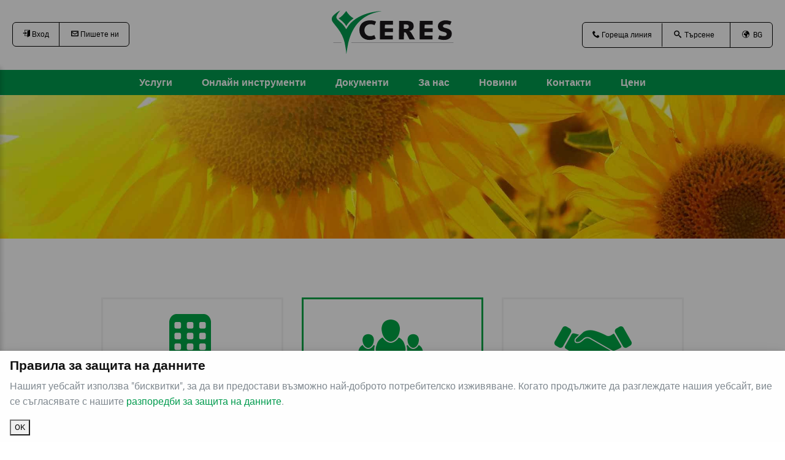

--- FILE ---
content_type: text/html; charset=UTF-8
request_url: https://www.ceres-cert.de/bg/team
body_size: 9327
content:
<!DOCTYPE HTML>
<html lang="bg" dir="ltr">
	<head>
		
		<!-- Base Meta -->
		<meta charset="utf-8" />
		<meta name="viewport" content="width=device-width, initial-scale=1, shrink-to-fit=no">
		<meta name="google-site-verification" content="XXXXXXXXXXXXXXXXXXXXXXXXXXXXXXXXXX" />
		<meta name="csrf-token" content="424ef3e5a7aebb3e0c5663a0443c065f4c0a57715a6c66e2c6d6ac6502f085c0">
		<meta http-equiv="X-UA-Compatible" content="IE=Edge">
		<meta name="content-language" content="bg" />
		
		<!-- Meta Icons -->
		<link rel="apple-touch-icon" sizes="57x57" href="/assets/images/meta/apple-icon-57x57.png">
		<link rel="apple-touch-icon" sizes="60x60" href="/assets/images/meta/apple-icon-60x60.png">
		<link rel="apple-touch-icon" sizes="72x72" href="/assets/images/meta/apple-icon-72x72.png">
		<link rel="apple-touch-icon" sizes="76x76" href="/assets/images/meta/apple-icon-76x76.png">
		<link rel="apple-touch-icon" sizes="114x114" href="/assets/images/meta/apple-icon-114x114.png">
		<link rel="apple-touch-icon" sizes="120x120" href="/assets/images/meta/apple-icon-120x120.png">
		<link rel="apple-touch-icon" sizes="144x144" href="/assets/images/meta/apple-icon-144x144.png">
		<link rel="apple-touch-icon" sizes="152x152" href="/assets/images/meta/apple-icon-152x152.png">
		<link rel="apple-touch-icon" sizes="180x180" href="/assets/images/meta/apple-icon-180x180.png">
		<link rel="icon" type="image/png" sizes="192x192"  href="/assets/images/meta/android-icon-192x192.png">
		<link rel="icon" type="image/png" sizes="32x32" href="/assets/images/meta/favicon-32x32.png">
		<link rel="icon" type="image/png" sizes="96x96" href="/assets/images/meta/favicon-96x96.png">
		<link rel="icon" type="image/png" sizes="16x16" href="/assets/images/meta/favicon-16x16.png">
		<link rel="manifest" href="/assets/images/meta/manifest.json">
		<meta name="msapplication-TileColor" content="#ffffff">
		<meta name="msapplication-TileImage" content="/assets/images/meta/ms-icon-144x144.png">
		<meta name="theme-color" content="#009b4e">	
		
		<!-- CMS Meta -->
		<title>CERES - Екип</title>
		<meta name="description" content="Отблизо и лично. Екипът зад CERES." />
		<meta name="og:title" content="CERES - Екип" />
		<meta name="robots" content="index,nofollow" />
		<meta name="og:description" content="Отблизо и лично. Екипът зад CERES." />
		<meta name="og:site_name" content="CERES - Екип" />
		<meta name="og:url" content="https://www.ceres-cert.de/bg/team" />
<script>
	var gaProperty = 'GTM-WH8VF4W';
	var disableStr = 'ga-disable-' + gaProperty;
	if (document.cookie.indexOf(disableStr + '=true') > -1) { window[disableStr] = true; }
	function gaOptout() { document.cookie = disableStr + '=true; expires=Thu, 31 Dec 2099 23:59:59 UTC; path=/'; window[disableStr] = true;alert('Das Tracking durch Google Analytics wurde in Ihrem Browser für diese Website deaktiviert.'); }
	</script>
	<!-- Google Tag Manager -->
	<script>(function(w,d,s,l,i){w[l]=w[l]||[];w[l].push({'gtm.start':
new Date().getTime(),event:'gtm.js'});var f=d.getElementsByTagName(s)[0],
j=d.createElement(s),dl=l!='dataLayer'?'&l='+l:'';j.async=true;j.src=
'https://www.googletagmanager.com/gtm.js?id='+i+dl;f.parentNode.insertBefore(j,f);
})(window,document,'script','dataLayer','GTM-WH8VF4W');
</script>
<!-- End Google Tag Manager -->
		
		<!-- CMS Alternates -->
		<link rel="alternate" hreflang="en" href="https://www.ceres-cert.de/en/team" />
		<link rel="alternate" hreflang="de" href="https://www.ceres-cert.de/de/team" />
		<link rel="alternate" hreflang="es" href="https://www.ceres-cert.de/es/team" />
		<link rel="alternate" hreflang="ro" href="https://www.ceres-cert.de/ro/team" />
		<link rel="canonical" href="https://www.ceres-cert.de/bg/team" />
		<link rel="alternate" hreflang="bg" href="https://www.ceres-cert.de/bg/team" />
		<link rel="alternate" hreflang="x-default" href="https://www.ceres-cert.de/en/team" />
			
		<!-- Bootstrap CSS -->
		<link rel="stylesheet" href="/assets/css/bootstrap.min.css?t=1548838412">

		<!-- Fonts CSS -->
		<link rel="stylesheet" href="/assets/css/icomoon.css?t=1377719690">
		<link rel="stylesheet" href="/assets/css/bootstrap-icons.css?t=1706108890">

		<!-- Base CSS -->
		<link rel="stylesheet" href="/assets/css/main.css?t=1762875897">

		<!-- Area constellation CSS -->
		<link rel="stylesheet" href="/assets/css/area_default.css?t=1560415174">

		<!-- AddOns CSS -->
		<link rel="stylesheet" href="/assets/css/flexslider.css?t=1565620724">
		<link rel="stylesheet" href="/assets/css/jquery.fancybox.min.css?t=1495552020">
		
		<!-- Plugin Styles -->
		<link rel="stylesheet" href="/public/plugins/plugin_navigation.css?t=1668442027" />
		<link rel="stylesheet" href="/public/plugins/plugin_consensacceptcookies.css?t=1543822058" />
		<link rel="stylesheet" href="/public/plugins/plugin_fluidheader.css?t=1730384845" />
		<link rel="stylesheet" href="/public/plugins/plugni_spacing.css?t=1562308474" />
		<link rel="stylesheet" href="/public/plugins/plugin_footer.css?t=1604648576" />
		
	</head>
	<body>
	
	
		<!-- header -->
		
		<!-- Google Tag Manager (noscript) -->
		<noscript><iframe src="https://www.googletagmanager.com/ns.html?id=GTM-WH8VF4W"
		height="0" width="0" style="display:none;visibility:hidden"></iframe></noscript>
		<!-- End Google Tag Manager (noscript) -->		
		<header data-item-id="7182">
	<div class="custom_container_width1500 m-auto">
		<div class="d-flex flex-column flex-md-row justify-content-md-between ie11hack">
			<div class="order-2 order-md-1">				
				<nav class="custom_metanav">
					<ul class="list-inline">
						<li class="list-inline-item mr-0" id="dropdownMenuButton" data-toggle="dropdown" aria-haspopup="true" aria-expanded="false">
	<a href="" class="d-block py-1 px-3"><span class="icomoon-enter-3"></span> Вход</a>						
</li>						
<div class="dropdown-menu" aria-labelledby="dropdownMenuButton">							
	<a class="dropdown-item" href="https://ecert-services.bio-inspecta.ch/BIKundenportal/login.aspx" target="EASY-CERT">EASY-CERT портал за клиенти</a>						
</div>	

<!-- Neues Aufklappmenu Schreiben Sie uns -->
<span>
    <li class="list-inline-item mr-0 nav-dropdown-contact-button" id="dropdownMenuButtonSchreiben" data-target="dropdownMenuButtonSchreiben" data-toggle="dropdown" aria-haspopup="true" aria-expanded="false">
        <a href="" class="d-block py-1 px-3"><span class="icomoon-envelop"></span> Пишете ни</a>						
    </li>						
    <div class="dropdown-menu" aria-labelledby="dropdownMenuButtonSchreiben">							
        <a href="mailto:textil******@ceres-cert.de?subject=свържете се с нас"  class="obfuscation-email dropdown-item"  data-email-adress="ufyujmf.jogpAdfsft.dfsu/ef@tvckfdu>҂ѳҋҁѷѶ҃Ѷ!҂Ѷ!҂!Ѿѱ҂">Текстил</a>				
        <a href="mailto:org-bac*******@ceres-cert.de?subject=свържете се с нас"  class="obfuscation-email dropdown-item"  data-email-adress="psh.cbdlpggjdfAdfsft.dfsu/ef@tvckfdu>҂ѳҋҁѷѶ҃Ѷ!҂Ѷ!҂!Ѿѱ҂">BIO - Земеделие / Преработка / Търговия</a>	
        <a href="mailto:sus-bac*******@ceres-cert.de?subject=свържете се с нас"  class="obfuscation-email dropdown-item"  data-email-adress="tvt.cbdlpggjdfAdfsft.dfsu/ef@tvckfdu>҂ѳҋҁѷѶ҃Ѷ!҂Ѷ!҂!Ѿѱ҂">Устойчивост</a>
        <a href="mailto:cli***@ceres-cert.de?subject=Kсвържете се с нас"  class="obfuscation-email dropdown-item"  data-email-adress="dmjnbufAdfsft.dfsu/ef@tvckfdu>L҂ѳҋҁѷѶ҃Ѷ!҂Ѷ!҂!Ѿѱ҂">Климат и Oколна Cреда</a>							
    </div>
</span>	
					</ul>
				</nav>			
			</div>												
			<div class="order-1 order-md-2">			
				<div class="custom_logo position-sm-relative position-lg-absolute">						
					<a href="/bg/home" class="d-block"><img src="/assets/images/221205logo-ceres.svg" class="w-100" alt="logo"></a>					
				</div>				
			</div>				
			<div class="order-3">					
				<nav class="custom_metanav custom_metanav_right">			
					<form action="/bg/suche.html" method="get">
						<ul class="list-inline">
							<li class="list-inline-item mr-0 py-1 px-3" id="dropdownMenuButton" data-toggle="dropdown" aria-haspopup="true" aria-expanded="false">
	<span class="icomoon-phone-3"></span> Гореща линия 				
</li>		

<div class="dropdown-menu" aria-labelledby="dropdownMenuButton">							
	<a class="dropdown-item" href="tel:0049 9151 966 92 80" class="d-block py-1 px-3"><span class="icomoon-phone-3"></span> Текстил: +49 9151 966 92 80 </a> 	
    <a class="dropdown-item" href="tel:0049 9151 966 92 0" class="d-block py-1 px-3"><span class="icomoon-phone-3"></span> BIO - Земеделие / Преработка / Търговия: +49 9151 966 92 0 </a> 
    <a class="dropdown-item" href="tel:0049 9151 96692 58" class="d-block py-1 px-3"><span class="icomoon-phone-3"></span> Устойчивост: +49 9151 96692 51 </a>
    <a class="dropdown-item" href="tel:0041 62 552 10 80" class="d-block py-1 px-3"><span class="icomoon-phone-3"></span> Климат и Oколна Cреда: +41 (0) 62 865 63 00 </a>										
</div>
<li class="list-inline-item mr-0 py-1 px-3 custom_search">
	<span class="icomoon-search-3"></span> <input placeholder="Търсене" id="search" name="query" required="">
</li>
							<span data-lc="EN">
                          	
			<li class="list-inline-item mr-0 py-1 px-3 nav-dropdown-language-button" id="dropdownMenuButtonLang" data-target="dropdownMenuButtonLanguage" data-toggle="dropdown" aria-haspopup="true" aria-expanded="false">
				<span class="icomoon-earth"></span>&nbsp;&nbsp;BG
			</li>
			<div class="dropdown-menu" id="dropdownMenuButtonLanguage" aria-labelledby="dropdownMenuButtonLang">
				
						<a class="dropdown-item lang" href="/de/team">
							DE
						</a>
						<a class="dropdown-item lang" href="/es/team">
							ES
						</a>
						<a class="dropdown-item lang" href="/en/team">
							EN
						</a>
						<a class="dropdown-item lang" href="/ro/team">
							RO
						</a>
						<a class="dropdown-item lang" href="/bg/team">
							BG
						</a>
			</div>
                          	</span>
						</ul>
					</form>
				</nav>
			</div>
		</div>
	</div>
	<div class="menuicon">
		<div class="line"></div>
		<div class="line"></div>
		<div class="line"></div>
	</div>
	
	<nav class="custom_mainnav text-center bg-primary">
				<ul class="m-0 d-inline-block list-inline">
					
			<!--
			<header class="major">
				<h2></h2>
			</header>
			--><li class="list-inline-item mr-4 ml-4" id="item_0"><a class="pt-2 pb-2 d-block text-white" href="/bg/services"><b>Услуги</b></a></li><li class="list-inline-item mr-4 ml-4" id="item_0"><a class="pt-2 pb-2 d-block text-white" href="/bg/online-tools"><b>Онлайн инструменти</b></a></li><li class="list-inline-item mr-4 ml-4" id="item_0"><a class="pt-2 pb-2 d-block text-white" href="/bg/documents"><b>Документи</b></a></li><li class="list-inline-item mr-4 ml-4" id="item_0"><a class="pt-2 pb-2 d-block text-white" href="/bg/company"><b>За нас</b></a></li><li class="list-inline-item mr-4 ml-4" id="item_0"><a class="pt-2 pb-2 d-block text-white" href="/bg/newsletter"><b>Новини</b></a></li><li class="list-inline-item mr-4 ml-4" id="item_0"><a class="pt-2 pb-2 d-block text-white" href="/bg/contact"><b>Контакти</b></a></li><li class="list-inline-item mr-4 ml-4" id="item_0"><a class="pt-2 pb-2 d-block text-white" href="/bg/prices"><b>Цени</b></a></li>

				</ul>
			</nav>	
</header>
<main>


<div id="myModal" class="ccModal" data-item-id="7183" style="display:none;">
	 <!-- ccModal content -->
	<div class="ccModal-content">
	  <div class="ccModal-body">
		<h3>Правила за защита на данните</h3>
		<p>Нашият уебсайт използва "бисквитки", за да ви предостави възможно най-доброто потребителско изживяване. Когато продължите да разглеждате нашия уебсайт, вие се съгласявате с нашите <a href="/bg/privacy-statement">разпоредби за защита на данните</a>.</p>
	  </div>
	  <div class="ccModal-footer">
		<button data-item-id="7183" class="button primary small btnAccept">OK</button>
		<button data-item-id="7183" class="button small btnCancel">Cansel</button>
	  </div>
	</div> 
</div> <section data-item-id="7235">	
	
  <div class="container-fluid p-0 custom_relative custom_intro_header">
    <img src="/img/baeb1367b47decd82aaaed036e1614d9_sunflower_organic.webp" class="img-fluid w-100" alt="">
	
  </div>
</section>	
		
			<section class="main py-5">
				<div class="custom_container_width950 m-auto">
					<!-- content -->
					<div class="py-5">
	<div class="row">
		<div class="col-12 col-sm-4 text-center">

			<a href="/bg/company">
				<div class="text-center pt-4 pr-2 pb-3 pl-2 mb-4 border border-light custom_border_width_3 custom_list_item">
					<img class="mb-2" src="/img/dc622cb2f38b4cdf16364e3d6a2e22c7_icon_unternehmen.png" alt="icon Zertifikat">
					<b class="d-block">Компания</b>
				</div>
			</a>

		</div>
		<div class="col-12 col-sm-4 text-center">
			<a href="/bg/team">
				<div class="text-center pt-4 pr-2 pb-3 pl-2 mb-4 border border-light custom_border_width_3 custom_list_item"style="border-color:#01a747 !important;">
					<img class="mb-2" src="/img/ef6ffa17c8732021f39a0da077f2b733_icon_team.png" alt="icon Zertifikat">
					<b class="d-block">Екип</b>
				</div>
			</a>
		</div>
		<div class="col-12 col-sm-4 text-center d-block">
			<a href="/bg/ceres-местоположения-световен">
				<div class="text-center pt-4 pr-2 pb-3 pl-2 mb-4 border border-light custom_border_width_3 custom_list_item">
					<img class="mb-2" src="/img/dc622cb2f38b4cdf16364e3d6a2e22c7_icon_partner.png" alt="icon Zertifikat">
					<b class="d-block">Местоположения на CERES - по целия свят</b>
				</div>
			</a>
		</div>
	</div>
</div>
				<div class="accordion" id="accordion8544" data-item-id="8544">
					<div class="card mb-2 border-0 bg-light">
						<div class="card-header border-0 p-0">
							<div class="custom_accordion_trigger collapsed" id="heading8544" data-toggle="collapse" data-target="#collapse8544" aria-expanded="false" aria-controls="collapse8544">
								<b>Комитет за безпристрастност</b>
							</div>
						</div>
						<div id="collapse8544" class="collapse plugin_accordion_collapse" aria-labelledby="heading8544" data-parent="#accordion8544" style="">
							<div class="card-body">
				<p><b>Peter Jossi</b><br>Управление<br><a href="mailto:die.e*****@me.com"  class="obfuscation-email" data-email-adress="ejf/fcofstAnf/dpn"><span>peter</span><span>@jossi.</span><span>bio</span></a><a href="mailto:pe**@jossi.bio"  class="obfuscation-email" data-email-adress="qfufsAkpttj/cjp"><span>peter</span><span>@jossi.</span><span>bio</span></a><a href="mailto:die.e*****@me.com"  class="obfuscation-email" data-email-adress="ejf/fcofstAnf/dpn"></a></p><p><span style="font-weight: bold;">Sándor Dér</span><br>Член<br><a href="mailto:der.s*****@gmail.com"  class="obfuscation-email" data-email-adress="efs/tboepsAhnbjm/dpn"><span>der.sandor</span><span>@gmail.</span><span>com</span></a></p><p><b>Ludwig Gruber</b><br>Член<br><a href="mailto:lud***@gruber.marketing"  class="obfuscation-email" data-email-adress="mvexjhAhsvcfs/nbslfujoh"><span>ludwig</span><span>@gruber.</span><span>marketing</span></a></p>
							</div>
						</div>
					</div>
				</div>
				<div class="accordion" id="accordion7954" data-item-id="7954">
					<div class="card mb-2 border-0 bg-light">
						<div class="card-header border-0 p-0">
							<div class="custom_accordion_trigger collapsed" id="heading7954" data-toggle="collapse" data-target="#collapse7954" aria-expanded="false" aria-controls="collapse7954">
								<b>Управление</b>
							</div>
						</div>
						<div id="collapse7954" class="collapse plugin_accordion_collapse" aria-labelledby="heading7954" data-parent="#accordion7954" style="">
							<div class="card-body">
				<p><span style="font-weight: bold;">Dr. Bernhard Schulz (CERES-CERT GmbH)</span><br><a href="mailto:sch***@ceres-cert.de"  class="obfuscation-email" data-email-adress="tdivm{Adfsft.dfsu/ef"><span>bernhard.schulz</span><span>@ceres-cert.</span><span>de</span></a><br>+49 (0) 9151 - 966 92 92&nbsp;</p><p><span style="font-weight: bold;">Hans Matzenberger (CERES-CERT GmbH)</span><br><a href="mailto:hans.mat********@ceres-cert.de"  class="obfuscation-email" data-email-adress="ibot/nbu{focfshfsAdfsft.dfsu/ef"><span>hans.matzenberger</span><span>@ceres-cert.</span><span>de</span></a><br>+43 (0) 2262 - 672212 13</p><p><span style="font-weight: bold;">Franziska Staubli (CERES-CERT AG) </span><br><a href="mailto:franzisk********@ceres-cert.de"  class="obfuscation-email" data-email-adress="gsbo{jtlb/tubvcmjAdfsft.dfsu/ef"><span>franziska.staubli</span><span>@ceres-cert.</span><span>de</span></a> <br>+41 (0) 62 865 63 52</p>
							</div>
						</div>
					</div>
				</div>
				<div class="accordion" id="accordion7955" data-item-id="7955">
					<div class="card mb-2 border-0 bg-light">
						<div class="card-header border-0 p-0">
							<div class="custom_accordion_trigger collapsed" id="heading7955" data-toggle="collapse" data-target="#collapse7955" aria-expanded="false" aria-controls="collapse7955">
								<b>Органичен</b>
							</div>
						</div>
						<div id="collapse7955" class="collapse plugin_accordion_collapse" aria-labelledby="heading7955" data-parent="#accordion7955" style="">
							<div class="card-body">
				<p><span style="font-weight: bold;">Eva-Maria Friedrich </span><br>Ръководител на отдел<br><a href="mailto:eva.fr******@ceres-cert.de"  class="obfuscation-email" data-email-adress="fwb/gsjfesjdiAdfsft.dfsu/ef"><span>eva.friedrich</span><span>@ceres-cert.</span><span>de</span></a> <br>+43 (0) 680 215 0 280</p><p><span style="font-weight: bold;">Idaniurka Tamayo<br></span>Ръководител на отдел<br><a href="mailto:tam***@ceres-cert.de"  class="obfuscation-email" data-email-adress="ubnbzpAdfsft.dfsu/ef"><span>tamayo</span><span>@ceres-cert.</span><span>de</span></a><br>+49 (0) 9151 - 966 92 37&nbsp;</p><p><span style="font-weight: 700;">Отдел COI/TC на CERES Германия </span><br>(Pooja Singh, Cinzia Pavarini) <br><a href="mailto:ad**@ceres-cert.de"  class="obfuscation-email" data-email-adress="benjoAdfsft.dfsu/ef"><span>admin</span><span>@ceres-cert.</span><span>de</span></a> <br>+49 (0) 9151 - 966 92 0&nbsp;&nbsp;</p>
							</div>
						</div>
					</div>
				</div>
				<div class="accordion" id="accordion7956" data-item-id="7956">
					<div class="card mb-2 border-0 bg-light">
						<div class="card-header border-0 p-0">
							<div class="custom_accordion_trigger collapsed" id="heading7956" data-toggle="collapse" data-target="#collapse7956" aria-expanded="false" aria-controls="collapse7956">
								<b>Текстил и рециклиране</b>
							</div>
						</div>
						<div id="collapse7956" class="collapse plugin_accordion_collapse" aria-labelledby="heading7956" data-parent="#accordion7956" style="">
							<div class="card-body">
				<p><span style="font-weight: bold;">Angela Zinni</span><br>Ръководител на отдел<a href="mailto:angela******@ceres-cert.de"  class="obfuscation-email" data-email-adress="bohfmb/{joojAdfsft.dfsu/ef"><span>angela.zinni</span><span>@ceres-cert.</span><span>de</span></a></p><p><h6><p></p></h6></p><hr class="space2  mb-4 text-color-none" data-item-id="8027" /><p>Обикновено можете да се свържете с нас от понеделник до четвъртък между 8:30 и 12:30 ч. на <span style="font-weight: bold;">+49 (0) 9151 96692 80.</span><span style="font-weight: 700;"><br></span><span style="font-weight: 700;"><br></span>В противен случай, моля, изпратете ни имейл и ние ще се свържем с вас възможно най-скоро.</p><p>За въпроси относно TC приложения използвайте следния адрес: <a href="mailto:textil******@ceres-cert.de"  class="obfuscation-email" data-email-adress="ufyujmf.benjoAdfsft.dfsu/ef"><span>textile-admin</span><span>@ceres-cert.</span><span>de</span></a></p><p>За TC-Authentication използвайте следния адрес: <a href="mailto:tc-authe********@ceres-cert.de"  class="obfuscation-email" data-email-adress="ud.bvuifoujdbujpoAdfsft.dfsu/ef"><span>tc-authentication</span><span>@ceres-cert.</span><span>de</span></a></p><p>За всички общи първоначални запитвания използвайте следния адрес: <a href="mailto:textil******@ceres-cert.de"  class="obfuscation-email" data-email-adress="ufyujmf.jogpAdfsft.dfsu/ef"><span>textile-info</span><span>@ceres-cert.</span><span>de</span></a></p>
							</div>
						</div>
					</div>
				</div>
				<div class="accordion" id="accordion7967" data-item-id="7967">
					<div class="card mb-2 border-0 bg-light">
						<div class="card-header border-0 p-0">
							<div class="custom_accordion_trigger collapsed" id="heading7967" data-toggle="collapse" data-target="#collapse7967" aria-expanded="false" aria-controls="collapse7967">
								<b>Устойчивост</b>
							</div>
						</div>
						<div id="collapse7967" class="collapse plugin_accordion_collapse" aria-labelledby="heading7967" data-parent="#accordion7967" style="">
							<div class="card-body">
				<p><b>Marko Tarandek</b><br>Управление на програмата UEBT, Rainforest Alliance, 4C<br><a href="mailto:marko.t*******@ceres-cert.de"  class="obfuscation-email" data-email-adress="nbslp/ubsboeflAdfsft.dfsu/ef"><span>marko.tarandek</span><span>@ceres-cert.</span><span>de</span></a><a href="mailto:fin***@ceres-cert.de"  class="obfuscation-email" data-email-adress="gjoefmAdfsft.dfsu/ef"></a><br>+385 (0) 993 062 488</p><p><span style="font-weight: 700;">Ana Koljnrekaj<br></span>Ръководител на схема за Global G.A.P.<br><a href="mailto:ana.kol*******@ceres-cert.de&nbsp;"  class="obfuscation-email" data-email-adress="bob/lpmkosflbkAdfsft.dfsu/ef'octq<">ana.koljnrekaj@ceres-cert.de&nbsp;</a>&nbsp;<br>&nbsp;+385 (0) 993 317 814&nbsp;&nbsp;</p><p><span style="font-weight: bold;">Martin Majanja </span><br>Управление на програмата C.A.F.E. Practices <br><a href="mailto:martin.*******@ceres-cert.de"  class="obfuscation-email" data-email-adress="nbsujo/nbkbokbAdfsft.dfsu/ef"><span>martin.majanja</span><span>@ceres-cert.</span><span>de</span></a> <br>+256 (0) 776 509 731</p>
							</div>
						</div>
					</div>
				</div>
				<div class="accordion" id="accordion10314" data-item-id="10314">
					<div class="card mb-2 border-0 bg-light">
						<div class="card-header border-0 p-0">
							<div class="custom_accordion_trigger collapsed" id="heading10314" data-toggle="collapse" data-target="#collapse10314" aria-expanded="false" aria-controls="collapse10314">
								<b>Климат И Околна Среда</b>
							</div>
						</div>
						<div id="collapse10314" class="collapse plugin_accordion_collapse" aria-labelledby="heading10314" data-parent="#accordion10314" style="">
							<div class="card-body">
				<p><b>Dr. Alexandra Schleiner</b><br>Ръководител на отдел Климат И Околна Среда<br><a href="mailto:alexandra*********@ceres-cert.de"  class="obfuscation-email" data-email-adress="bmfyboesb/tdimfjofsAdfsft.dfsu/ef"><span>alexandra.schleiner</span><span>@ceres-cert.</span><span>de</span></a><a href="mailto:franzisk********@ceres-cert.de"  class="obfuscation-email" data-email-adress="gsbo{jtlb/tubvcmjAdfsft.dfsu/ef"></a><br>+43 (0) 664 848 79 91</p><p><span style="font-weight: bold;">Dr. arg. Luna Shrestha</span><br>Управление на програмата Artisan C-Sink и Global Tree C-Sink<br><a href="mailto:luna.s******@ceres-cert.de"  class="obfuscation-email" data-email-adress="mvob/tisftuibAdfsft.dfsu/ef"><span>luna.shrestha</span><span>@ceres-cert.</span><span>de</span></a><a href="mailto:bernhar*******@ceres-cert.de"  class="obfuscation-email" data-email-adress="cfsoibse/tdivm{Adfsft.dfsu/ef"></a><br>+41 (0) 62 865 63 13</p><p><span style="font-weight: bold;">Heike Renner</span><br>Управление на програмата European Biochar (EBC) и World Biochar (WBC)<br><a href="mailto:heike.******@ceres-cert.de"  class="obfuscation-email" data-email-adress="ifjlf/sfoofsAdfsft.dfsu/ef"><span>heike.renner</span><span>@ceres-cert.</span><span>de</span></a><br>+41(0) 62 865 63 51&nbsp; &nbsp;</p><p><p><span style="font-weight: bold;">Vinayak Kamra<br></span>Управление на програмата „Глобален въглероден резервоар от биочар“<br><a href="mailto:vinaya******@ceres-cert.de"  class="obfuscation-email" data-email-adress="wjobzbl/lbnsbAdfsft.dfsu/ef"><span>vinayak.kamra</span><span>@ceres-cert.</span><span>de</span></a><br>+49 (0) 9151 96692 93</p></p>
							</div>
						</div>
					</div>
				</div>
				<div class="accordion" id="accordion7958" data-item-id="7958">
					<div class="card mb-2 border-0 bg-light">
						<div class="card-header border-0 p-0">
							<div class="custom_accordion_trigger collapsed" id="heading7958" data-toggle="collapse" data-target="#collapse7958" aria-expanded="false" aria-controls="collapse7958">
								<b>Управление на качеството</b>
							</div>
						</div>
						<div id="collapse7958" class="collapse plugin_accordion_collapse" aria-labelledby="heading7958" data-parent="#accordion7958" style="">
							<div class="card-body">
				<p><span style="font-weight: bold;">Marko Tarandek</span><br><a href="mailto:marko.t*******@ceres-cert.de"  class="obfuscation-email" data-email-adress="nbslp/ubsboeflAdfsft.dfsu/ef"><span>marko.tarandek</span><span>@ceres-cert.</span><span>de</span></a><a href="mailto:zi**@ceres-cert.de"  class="obfuscation-email" data-email-adress="{jsoAdfsft.dfsu/ef"></a><br>+385 993 062 488</p>
							</div>
						</div>
					</div>
				</div>
				<div class="accordion" id="accordion7959" data-item-id="7959">
					<div class="card mb-2 border-0 bg-light">
						<div class="card-header border-0 p-0">
							<div class="custom_accordion_trigger collapsed" id="heading7959" data-toggle="collapse" data-target="#collapse7959" aria-expanded="false" aria-controls="collapse7959">
								<b>Човешки ресурси</b>
							</div>
						</div>
						<div id="collapse7959" class="collapse plugin_accordion_collapse" aria-labelledby="heading7959" data-parent="#accordion7959" style="">
							<div class="card-body">
				<p><span style="font-weight: bold;">Karin Haas</span><br><a href="mailto:ha**@ceres-cert.de"  class="obfuscation-email" data-email-adress="ibbtAdfsft.dfsu/ef"><span>haas</span><span>@ceres-cert.</span><span>de</span></a><br>+49 (0) 9151 - 966 92 26</p>
							</div>
						</div>
					</div>
				</div>
				<br>
					
				</div>
			</section>
		</main>

		<!-- footer -->
		<style>
  #backToTopBtn {
    position: fixed;
    bottom: 30px;
    right: 30px;
    display: none; /* Hidden by default */
    background-color: #01a747; /* Matching green button */
    color: white;
    border: none;
    padding: 12px 16px;
    border-radius: 6px;
    cursor: pointer;
    font-size: 16px;
    z-index: 1000;
    transition: background-color 0.3s ease;
  }

  #backToTopBtn:hover {
    background-color: #028f3e; /* Slightly darker green on hover */
  }
</style>

<button id="backToTopBtn" title="Go to top">Top ↑</button>

<script>
  // Show button when user scrolls down 100px from the top
  window.onscroll = function() { toggleBackToTopBtn(); };

  function toggleBackToTopBtn() {
    const btn = document.getElementById("backToTopBtn");
    if (document.body.scrollTop > 100 || document.documentElement.scrollTop > 100) {
      btn.style.display = "block";
    } else {
      btn.style.display = "none";
    }
  }

  // Smooth scroll back to top when clicked
  document.getElementById("backToTopBtn").addEventListener("click", () => {
    window.scrollTo({ top: 0, behavior: 'smooth' });
  });
</script>
<footer class="plugin_footer border-top border-primary custom_border_width_5 py-5 bg-light" data-item-id="7245">
		<div class="custom_container_width950 m-auto">

			<div class="footerraster clearfix">
				<div class="span20">
					<nav class="custom_footernav">
						<ul class="m-0 list-inline">
							<li class="mb-3"><a href="/bg/impressum"><b>Imprint</b></a></li>
<li class="mb-3"><a href="/bg/privacy-statement"><b>Декларация за поверителност</b></a></li>
<li class="mb-3"><a href="/bg/legal-notes"><b>Правни бележки</b></a></li>
<li class="mb-3"><a href="/bg/general-terms-and-conditions"><b>Общи правила и условия</b></a></li>

<br>
<li class="mb-3"><a href="https://www.easy-cert.com/htm/zertifikate.htm?sprache=en" target="_blank"><b>EASY-CERT<br>Търсене на сертификати</b></a></li>
						</ul>
					</nav>
				</div>
				<div class="span20">
					<nav class="custom_footernav">
						<ul class="m-0 list-inline">
							<li class="mb-3"><a href="/bg/jobs"><b>Работни места</b></a></li>
<li class="mb-3"><a href="/bg/newsletter"><b>Бюлетин</b></a></li>
						</ul>
					</nav>
                  
				</div>
				<div class="span20">
					<p>	
<strong>CERES - CERtification</strong><br>				
Environmental<br>
Standards GmbH<br>					
Nürnberger Str. 11<br>								
D-91217 Hersbruck<br>									
Германия<br>									
<a href="tel:00499151966920" class="">Tel. +49 9151 - 966 92 0</a><br>	
<a href="mailto:inf***@‎ceres-cert.de"  class="obfuscation-email" data-email-adress="jogpくAくdfsft.dfsu/ef">info‎@‎ceres-cert.de</a>
</p>
<p>	
<strong>CERES-CERT AG</strong><br>					
Ackerstrasse 117<br>								
5070 Frick<br>									
Швейцария<br>	
</p>
				</div>				
              	<div class="span40">
					<img src="/img/8944642fb76d8e1f5b817c8ca700d2ff_EC-map_footer_neu.png" class="d-block w-100" alt="" />
				</div>
			</div>
			<div class="row">
				<div class="col-4 col-md-4 mb-3 mb-md-0">
					<nav class="custom_socialnav">
						<ul class="mt-3 mb-0 list-inline">
							<li class="list-inline-item"><a href="https://www.facebook.com/ceres.certification" target="_blank"><i class="bi bi-facebook"></i></a></li>
							<li class="list-inline-item d-none"><a href="https://twitter.com/bioinspecta_ch" target="_blank"><i class="bi bi-twitter-x"></i></a></li>
							<li class="list-inline-item d-none"><a href="https://www.instagram.com/bio.inspecta_ch/" target="_blank"><i class="bi bi-instagram"></i></a></li>
							<li class="list-inline-item"><a href="https://www.youtube.com/channel/UCprGxEDAzUIr6rEKDF-uLWA" target="_blank"><i class="bi bi-youtube"></i></a></li>
							<li class="list-inline-item"><a href="https://de.linkedin.com/company/ceres-certification-of-environmental-standards-gmbh" target="_blank"><i class="bi bi-linkedin"></i></a></li>
							<li class="list-inline-item"><a href="mailto:in**@ceres-cert.de"  class="obfuscation-email" data-email-adress="jogpAdfsft.dfsu/ef"><i class="bi bi-envelope"></i></a></li>
						</ul>
					</nav>
				</div>				
                <div class="col-8 col-md-8 clearfix">
                    <div class="footerlogo_container">
                        <div class="footerlogo">
							<!-- Sprachabhängig: Link (ist schon umgehängt), Bild, alt -->
                            <a href="/bg/home" target="_blank"><img src="/img/2d2c0c11a3658270186c24bf2ed14a71_logo-ceres-footer.webp" alt="CERES - CERtification Environmental Standards - GmbH " class="w-100"></a>
                        </div>
                        <div class="footerlogo">						
							<!-- Sprachabhängig: Mitgliedtext -->
                        	<p class="mb-0"><b>Член на</b></p>
                            <a href="https://www.easy-cert-group.com/en/company" target="_blank"><img src="/img/0f8b4e629004caa221d21d86f50f835f_logo_easy_cert_footer.png" alt="EASY-CERT group AG" class="w-100"></a>
                        </div>
                    </div>
				</div>
			</div>
		</div>
	</footer><!-- Desktop Button (Get in Touch) -->
<a href="/bg/contact"
   id="getInTouchBtnBG"
   title="Пишете ни">
  Пишете ни
</a>

<!-- Mobile Sidebar Toggle Button (only on mobile) -->
<button id="mobileSidebarToggleBG" class="mobile-only" title="Меню">
  <span class="triangle">▶</span>
</button>

<!-- Mobile Sidebar Panel -->
<aside id="mobileSidebarBG" class="mobile-sidebar">
  <button id="closeMobileSidebarBG" class="close-btn" title="Затвори меню">✕</button>
  <nav>
    <a href="/bg/contact"
       class="mobile-sidebar-btn"
       title="Пишете ни">
      Пишете ни
    </a>
  </nav>
</aside>

<style>
  /* Desktop Button */
  #getInTouchBtnBG {
    position: fixed;
    left: 30px;
    bottom: 30px;
    display: block;
    background-color: #01a747;
    color: white;
    border: none;
    padding: 12px 16px;
    border-radius: 6px;
    cursor: pointer;
    font-size: 16px;
    z-index: 1000;
    text-decoration: none;
    animation: blink 3s infinite;
    transition: background-color 0.3s ease;
  }

  #getInTouchBtnBG:hover {
    background-color: #028f3e;
    animation: none;
  }

  @keyframes blink {
    0%,100% { opacity: 1; }
    50% { opacity: 0.6; }
  }

  @media (max-width: 768px) {
    #getInTouchBtnBG { display: none; }
  }

  /* Mobile Sidebar Toggle */
  .mobile-only { display: none !important; }
  @media (max-width: 768px) { .mobile-only { display: flex !important; } }

  #mobileSidebarToggleBG {
    position: fixed;
    top: 110px;
    left: 0;
    z-index: 1500;
    background-color: #01a747;
    color: white;
    border: none;
    padding: 10px 12px;
    border-top-right-radius: 6px;
    border-bottom-right-radius: 6px;
    font-size: 18px;
    cursor: pointer;
    height: 40px;
    width: 40px;
    display: flex;
    align-items: center;
    justify-content: center;
    box-shadow: 2px 2px 6px rgba(0,0,0,0.3);
    transition: background-color 0.3s ease;
  }

  #mobileSidebarToggleBG:hover { background-color: #028f3e; }

  .triangle { font-size: 18px; line-height: 1; }

  /* Mobile Sidebar Panel */
  #mobileSidebarBG {
    position: fixed;
    top: 110px;
    left: -260px;
    width: 260px;
    height: calc(100% - 110px);
    background-color: #fff;
    box-shadow: 2px 0 8px rgba(0,0,0,0.2);
    transition: left 0.3s ease;
    z-index: 1050;
    padding-top: 1rem;
    padding-left: 50px;
  }

  #mobileSidebarBG.open { left: 0; }

  .close-btn {
    position: absolute;
    top: 1rem;
    right: 1rem;
    background: none;
    border: none;
    font-size: 24px;
    cursor: pointer;
  }

  .mobile-sidebar-btn {
    display: block;
    padding: 14px 20px;
    text-decoration: none;
    font-size: 16px;
    font-weight: bold;
    color: #000;
    border-bottom: 1px solid #eee;
  }

  .mobile-sidebar-btn:hover { background-color: #f2f2f2; }
</style>

<script>
  document.addEventListener('DOMContentLoaded', () => {
    const toggleBtn = document.getElementById('mobileSidebarToggleBG');
    const sidebar = document.getElementById('mobileSidebarBG');
    const closeBtn = document.getElementById('closeMobileSidebarBG');
    const triangleIcon = toggleBtn.querySelector('.triangle');

    const openSidebar = () => { sidebar.classList.add('open'); triangleIcon.innerHTML = '◀'; };
    const closeSidebar = () => { sidebar.classList.remove('open'); triangleIcon.innerHTML = '▶'; };

    toggleBtn.addEventListener('click', () => sidebar.classList.contains('open') ? closeSidebar() : openSidebar());
    closeBtn.addEventListener('click', closeSidebar);

    document.addEventListener('click', e => {
      if (sidebar.classList.contains('open') && !sidebar.contains(e.target) && !toggleBtn.contains(e.target)) {
        closeSidebar();
      }
    });
  });
</script>
	
			
		
	
		<!-- Optional JavaScript -->
		<script src="/assets/js/jquery-3.3.1.min.js?t=1549296934"></script>
		<script src="/assets/js/popper.min.js?t=1548838184"></script>
		<script src="/assets/js/bootstrap.min.js?t=1548838214"></script>

		<!-- Base Scripts -->
		<script src="/assets/js/nav.js?t=1548837684"></script>

		<!-- AddOns Scripts -->
		<script src="/assets/js/jquery.fancybox.min.js?t=1495552018"></script>
		<script src="/assets/js/obfuscate.js?t=1651828880"></script>

		<!-- Project Scripts -->
		<script src="/assets/js/grid.js?t=1651482388"></script>

		<!-- Plugin Scripts -->
		<script src="/public/plugins/plugin_navigation.js?t=1552920402"></script>
		<script src="/public/plugins/plugin_consensacceptcookies.js?t=1701940629"></script>
		<script src="/public/plugins/plugin_fluidheader.js?t=1553072018"></script>
		<script src="/public/plugins/plugin_accordion.js?t=1701940629"></script>
		
	</body>
</html>

--- FILE ---
content_type: text/css;charset=utf-8
request_url: https://www.ceres-cert.de/assets/css/main.css?t=1762875897
body_size: 3693
content:
@media all and (-ms-high-contrast:none)
 {
 *::-ms-backdrop, .card { display: block; } /* IE11 */
 }

/* roboto-regular - latin */
@font-face {
  font-family: 'Roboto';
  font-style: normal;
  font-weight: 400;
  src: url('/assets/fonts/roboto-v30-latin-regular.eot'); /* IE9 Compat Modes */
  src: local(''),
       url('/assets/fonts/roboto-v30-latin-regular.eot?#iefix') format('embedded-opentype'), /* IE6-IE8 */
       url('/assets/fonts/roboto-v30-latin-regular.woff2') format('woff2'), /* Super Modern Browsers */
       url('/assets/fonts/roboto-v30-latin-regular.woff') format('woff'), /* Modern Browsers */
       url('/assets/fonts/roboto-v30-latin-regular.ttf') format('truetype'), /* Safari, Android, iOS */
       url('/assets/fonts/roboto-v30-latin-regular.svg#Roboto') format('svg'); /* Legacy iOS */
}
/* roboto-700 - latin */
@font-face {
  font-family: 'Roboto';
  font-style: normal;
  font-weight: 700;
  src: url('/assets/fonts/roboto-v30-latin-700.eot'); /* IE9 Compat Modes */
  src: local(''),
       url('/assets/fonts/roboto-v30-latin-700.eot?#iefix') format('embedded-opentype'), /* IE6-IE8 */
       url('/assets/fonts/roboto-v30-latin-700.woff2') format('woff2'), /* Super Modern Browsers */
       url('/assets/fonts/roboto-v30-latin-700.woff') format('woff'), /* Modern Browsers */
       url('/assets/fonts/roboto-v30-latin-700.ttf') format('truetype'), /* Safari, Android, iOS */
       url('/assets/fonts/roboto-v30-latin-700.svg#Roboto') format('svg'); /* Legacy iOS */
}

body { background-color: #ffffff; margin: 0;overflow-x: hidden; /*font-size: 18px;*/ font-size: 16px; /*line-height: 1.55em 28px*/ line-height: 1.6; /*color: #808080;*/ color: #222222; font-family: 'Roboto', sans-serif; font-weight: 400; font-variant-ligatures: none; }
@media only screen and (max-width: 767px) {
	body { font-size: 16px; }
}

h1 { margin: 0 0 0 0; font-size: 1.55em/*28px*/; /*line-height: 1.214em 34px*/ line-height: 1.3; padding: 0.5em 0.5em 1em 1em; margin-left: -1em; /*color: #4a4a4a;*/ color: #111111; font-style: normal; background: rgba(255,255,255,0.8); display: inline-block; /*font-weight:bold;*/ font-weight: 600; }
h2 { margin: 0 0 0 0; font-size: 1.55em/*28px*/;/*line-height: 1.214em 34px*/ line-height: 1.3; font-style: normal; /*color: #4a4a4a;*/ color: #111111; font-weight: 600; }
h3 { font-size: 1.33em/*24px*/; /*line-height: 1.58em 1.58em*/ line-height: 1.3; /*font-weight: 400;*/ color: #111111; font-weight: 600; font-style: normal; }
h4 { margin: 0 0 0 0; font-size: 1em; line-height: 1.55em; font-weight: 700; font-style: normal; color: #000000; }
h5 { margin: 0 0 0 0; font-size: 1em; line-height: 1.55em; font-weight: 700; font-style: normal; color: #000000; }
small { font-size: 0.777em; line-height: 1.3em; }
.small_s { font-size: 0.7em; line-height: 1.3em; }
@media only screen and (max-width: 767px) {
	h1 { font-size: 1.2em; padding: 0.5em 0 1.0em 0; display: block; margin-left: 0; }
}

form h4 {margin: 0 0 20px 0;}

p {font-weight: 400; color: #222222; margin-bottom: 1em;}

ul { padding-left: 1.2em; list-style-image: url(/assets/images/list-stroke.png); }

a { color: #009b4e; text-decoration: none;}
a:hover { color: #009b4e; /*text-decoration: none;*/ text-decoration: underline; }

.js-marquee a {color: #ffffff;}

a.btn { color: #ffffff!important; }

img.map, map area{outline: none;}

blockquote {
    font-family: Georgia, serif;
    font-size: 18px;
	width:500px;
    font-style: italic;
    margin: 0.25em 0.25;
    padding: 0.25em 40px;
    text-align: justify; 
    line-height: 1.45;
    position: relative;
    color: #383838;
    /*background: #fafafa;
    border: 1px solid silver; */
}
 
blockquote:before {
    display: block;
    content: "\201C";
    position: absolute; 
    font-size: 80px;
    left: -20px;
    top: -20px;
    color: #7a7a7a;
}
 
blockquote cite {
    color: #999999;
    font-size: 14px;
    display: block;
    margin-top: 5px;
}
 
blockquote cite:before {
    content: "\2014 \2009";
}


/*header { z-index: 2; position: relative; }
section { overflow: hidden; z-index: 1; position: relative; }
section.main { min-height: 400px;  overflow-y: auto; overflow-x: hidden; }*/

header { z-index: 2; position: fixed; background:#fff; width:100%; top:0;}

@media all and (max-width:768px)
{
	header { position: relative; }
}

section { overflow: hidden; z-index: 1; position: relative; }
main { min-height: 400px;  overflow-y: auto; overflow-x: hidden; /*margin-top:153px;*/ margin-top:133px;}
@media all and (max-width:768px)
{
	main { margin-top:0; }
}

/* Colors bootstrap classes */
.text-primary { color: #009b4e!important; } /* grün */
.text-secondary { color: #808080!important; } /* grau */
.bg-primary { background: #009b4e!important; } /* grün */
.bg-light { background: #f5f5f5!important; } /* hellgrau */

/* Border Colors bootstrap classes */
.border-primary { border-color: #009b4e!important; } /* grün */
.border-light { border-color: #f3f3f3!important; } /* hellgrau */

/* Button bootstrap classes */
.btn-primary { background-color: #009b4e; border-color: #009b4e; color: #ffffff; }
.btn-primary:hover { background-color: #00783c; border-color: #00783c; }

.btn-primary.focus, .btn-primary:focus { box-shadow: none;  }
.btn-primary.active, .btn-primary:active { box-shadow: none!important; background-color: #00783c!important; border-color: #00783c!important; }

.btn-secondary { background-color: #b4babe; border-color: #b4babe; }
.btn-secondary:hover { background-color: #999ea1; border-color: #999ea1; }

.btn-group .btn { margin: 0!important; border-right: 1px solid #ffffff; }
.btn-group .btn:last-child { border-right: none; }

a.btn.btn-light { background: #FFFFFF; border: solid 1px #888b8a; color: #888b8a!important; }
a.btn.btn-light:hover { background: #FFFFFF; border: solid 1px #888b8a; }

a.btn.btn.btn-light.focus, .btn-light:focus { box-shadow: none; }
a.btn.btn.btn-light.active, .btn-light:active { box-shadow: none!important; background-color: #ffffff!important; border-color: #888b8a!important; }

.show>.btn-light.dropdown-toggle { background: #ffffff; border: solid 1px #888b8a; }		
a.custom_login { font-size: 1em; line-height: 2em; }

.btn-group .btn { margin: 0!important; border-right: 1px solid #ffffff; }
.btn-group .btn:last-child { border-right: none; }

.newsbild { height: 150px; background-position: center; background-size: cover; }
.card-footer {background:none;border:0;}	
		
/* bootstrap Accordeon */
.accordion { margin: 0 -2.5em; }
.accordion .card, .accordion .card-header:first-child { border-radius: 0!important; }
.accordion .card-body { padding: 2.5em; }


.custom_font_small { font-size: 0.777em; line-height: 1.5em; }
.custom_button_font_size { font-size: 0.85em; line-height: 1.5em; }

#accordionMitarbeiter {}

/* bootstrap Accordeon Carussel indicators*/
.carousel-indicators li { background: rgba(0,0,0,0.4); border-top: 1px solid transparent; border-bottom: 1px solid transparent; }
.carousel-indicators .active { background: #009b4e; }



/* Custom Borders */
.custom_border_width_1 { border-width: 1px!important; }
.custom_border_width_3 { border-width: 3px!important; }
.custom_border_width_5 { border-width: 5px!important; }

/* Custom Headertext */
.custom_intro_header { }
.custom_headertext { position: absolute; bottom: 0; width: 100%; }
.custom_headertext p { margin: 0 0 0 0; font-size: 1.55em/*28px*/; line-height: 1.214em/*34px*/; padding: 0.5em 6em 0.5em 1em; margin-left: -1em; color: #4a4a4a; font-style: normal; background: rgba(255,255,255,0.8); display: inline-block; font-weight:bold; }
.custom_relative { position: relative; }
@media only screen and (max-width: 1024px) {
	.custom_intro_header img { max-width: 120%; width: 120%!important; margin-left: -10%; }
}
@media only screen and (max-width: 767px) {	
	/*  .custom_intro_header { display:none; } */
	.custom_intro_header img { max-width: 140%; width: 140%!important; margin-left: -20%; }
    .custom_headertext p {  margin-left: -1em; margin-right: -1em;  }
}
@media only screen and (max-width: 480px) {
	/*  .custom_intro_header { display:none; } */
	.custom_intro_header img { max-width: 160%; width: 160%!important; margin-left: -30%; }
    .custom_headertext p {  margin-left: -1em; margin-right: -1em;  }
}

/*Custom Teaser */
.custom_teaser_carousel {}
.custom_teaser p { font-size: 0.9em; line-height: 1.5em; }

footer { font-size: /*0.666em*/ 0.75em/*12px*/; line-height: 1.5em/*18px*/; margin-top: 5em; }

.list-group-item { background: none; }
.list-group-item:hover { background: none; }
.list-group-item-action { color: #808080; }
.list-group-item-action:hover { color: #808080; }

.tooltip-inner { background: #009b4e; }
.bs-tooltip-auto[x-placement^=bottom] .arrow::before, .bs-tooltip-bottom .arrow::before { border-bottom-color: #009b4e; }
.bs-tooltip-auto[x-placement^=top] .arrow::before, .bs-tooltip-top .arrow::before { border-top-color: #009b4e; }

.custom_dropdownicon { width: 15px; }
.custom_label { height: 170px; }
.custom_filter_button { right: 1.25em; top: 0.4em; transition: right 300ms; }
.custom_accordion_trigger.collapsed + .custom_filter_button { right: -10em; }
.custom_accordion_trigger.collapsed + .custom_filter_button { right: -10em; }

.h-75 { padding: 0 30px; }

.custom_label_container { margin: 0 -10px; }
.custom_label_box { width: 20%; padding: 0 10px; float: left; }
.custom_label_box img { max-width: 100px; max-height: 100px;}

@media only screen and (max-width: 1024px) {
	.custom_label_box { width: 33.3%; }
}
@media only screen and (max-width: 767px) {
	.custom_label_box { width: 50%; }
}


.custom_accordion_trigger { background: #009b4e; color: #ffffff; cursor: pointer; padding-top: 0.75em; padding-bottom: 0.75em; padding-left: 2.5em; padding-right: 2.5em; }
.custom_accordion_trigger.collapsed { background: transparent; color: #80807F; }

.custom_border-radius-0 { /*border-radius: 0;*/ }
.custom_label_check_card .card-text { bottom: 0; background: rgba(255,255,255,0.8); left: 0; }
.custom_label_check_card .card-text p { font-size: 0.85em; line-height: 1.5em; color: #4a4a4a; }
@media only screen and (max-width: 767px) {
	.custom_label_check_card { margin-bottom: 40px; }
	.custom_label_check_card img { margin-bottom: 10px; }
	.custom_label_check_card .card-img-overlay { position: relative; padding: 0; }
	.custom_label_check_card .card-img-overlay .card-text { position: relative!important; padding: 0 0 1rem 0!important; }
	.custom_label_check_card .card-img-overlay p.card-title b { color: #4a4a4a!important; }
}


/* Custom Navs */
.custom_mainnav ul li a { text-decoration: none; }
@media only screen and (max-width: 767px) {
	.custom_mainnav { display: none; }
	.custom_mainnav ul li { display: block; }
}


ul.custom_subnav { position: absolute; padding-left: 0; margin-left: -1.5em; text-align: left; display: none; font-size: 0.8em; }
ul.custom_subnav li { display: block; }
.custom_mainnav ul li:hover ul.custom_subnav { display: block; }
@media only screen and (max-width: 767px) {
	ul.custom_subnav { position: relative; margin-left: 0; text-align: center; display: block; }
}

.custom_footernav ul li a { text-decoration: none; color: #009b4e; }

.custom_socialnav { font-size: 2em; }
.custom_socialnav ul li a { color: #868a95; }
.custom_socialnav ul li a:hover { color: #009b4e; }

.custom_optionnav { }
.custom_optionnav ul li a { color: #868a95; }
.custom_optionnav ul li a:hover { color: #009b4e; }


.custom_container_width1500 { padding: 0 20px; max-width: 1460px; }
.custom_container_width1180 { padding: 0 20px; max-width: 1220px; }
.custom_container_width950 { padding: 0 20px; max-width: 990px; }

@media only screen and (max-width: 767px) {
	.custom_container_width1500 { padding: 0 10px; }
	.custom_container_width1180 { padding: 0 10px; }
	.custom_container_width950 { padding: 0 10px; }
}

/*.custom_logo { width: 200px; margin: 1em 0 0.5em 0; }
@media only screen and (max-width: 767px) {
	.custom_logo { width: 200px; position: relative!important; }
}*/

header .order-1 { position: absolute; left: 50%; margin-left: -100px; }
.custom_logo { width: 200px; margin: 1em 0 0.5em 0; }
@media only screen and (max-width: 767px) {
	header .order-1 { position: relative; left: auto; margin-left: 0; }
	.custom_logo { width: 200px; position: relative!important; margin: 1.2em 0 1.2em 0.5em; }
}

.custom_metanav { margin: 3em 0 3em 0; /*font-size: 0.666em;*/ font-size: 0.75em; line-height: 2.5em; }
.custom_metanav ul { padding: 0; border: solid 1px #000; border-radius: 6px; }
.custom_metanav ul li { border-right: solid 1px #000; }
.custom_metanav ul li:last-child { border: none; }
.custom_metanav ul li a { text-decoration: none; color: #000; }

.custom_metanav input { width: 60px; transition: 400ms; border: none; -webkit-appearance: none; -moz-appearance: none; appearance: none; outline: 0 none; }
.custom_metanav li.show input { width: 180px; }

.custom_metanav_right li { cursor: pointer; color: #000;}
.custom_metanav_right ::placeholder { color: #000;opacity: 1;}
.custom_metanav_right ::-ms-input-placeholder { color: #000;}


.dropdown-menu {min-width: 3rem; }
.dropdown-menu .lang {text-align: center; }
.dropdown-item {font-size:0.8em;padding: 0rem 0.5rem; }


@media only screen and (max-width: 767px) {
	.custom_metanav { margin: 0; display: none; }
	.custom_metanav ul { text-align: center; }
	.custom_metanav.dropdown a { display: block; }
	.custom_metanav ul li { display: block; border-right: none; border-bottom: solid 1px #888b8a; }
	
	.custom_metanav_left a.btn.btn-light { border-radius: .25rem .25rem 0 0; border-bottom: none; }
	.custom_metanav_right.custom_metanav ul { border-radius: 0 0 6px 6px; }
}

.custom_border_radius_50 { border-radius: 50%; }
.custom_width_60 { width: 60px; }
.custom_height_60 { height: 60px; }

.custom_full_width{ width: 100vw; position: relative; margin-left: -50vw; left: 50%; }
.custom_my_10 { margin-top: 5em; margin-bottom: 5em; }
.custom_textarea_minheight { min-height: 180px; }

.custom_bereiche { height: 215px!important;line-height:20px!important;}
.custom_bereiche b, strong { line-height:20px!important;margin: 10px 0!important;}

ul#labels_kategorien { margin: 0 -10px;}
ul#labels_kategorien li { list-style: none; float: left; width: 20%; padding: 0 10px; transition: 600ms; height: 190px; }
ul#labels_kategorien li .custom_list_item { height: 170px; cursor: pointer; transition: 300ms; }

ul#labels_kategorien li.aktiv .custom_list_item { border-color: #009b4e!important; position: relative; z-index: 2; }
ul#labels_kategorien li.aktiv .custom_list_item:after { content: ''; position: absolute; bottom: -15px; left: 50%; margin-left: -10px; width: 0; height: 0; border-style: solid; border-width: 15px 10px 0 10px; border-color: #51b737 transparent transparent transparent; }

ul#labels_kategorien.parent_aktiv li .custom_list_item { opacity: 0.5; }
ul#labels_kategorien.parent_aktiv li.aktiv .custom_list_item { opacity: 1.0; }
ul#labels_kategorien.parent_aktiv li:hover .custom_list_item { opacity: 1.0; }

.labels_kategorien_holder { left: 0; height: 0; overflow: hidden; transition: 600ms; z-index: 1; }
.labels_kategorien_inhalt {}

ul#labels_kategorien li:nth-child(5n+6) { clear: both; }

@media only screen and (max-width: 1024px) {
	ul#labels_kategorien li { width: 33.3%; }
	
	ul#labels_kategorien li:nth-child(5n+6) { clear: none; }
	ul#labels_kategorien li:nth-child(3n+4) { clear: both; }
}
@media only screen and (max-width: 767px) {
	ul#labels_kategorien li { width: 50%; }
	
	ul#labels_kategorien li:nth-child(3n+4) { clear: none; }
	ul#labels_kategorien li:nth-child(2n+3) { clear: both; }
}

.custom_sprachnav { right: 20px; top: 37px; }
.custom_sprachnav .custom_active a small { font-weight: 700; }

.menuicon { display: none; position: absolute; right: 10px; top: 40px; width: 25px; height: 25px; margin: -2px 0 0 0; transition: 0ms; }
.line { width: 25px; height: 3px; background: #009b4e; position: absolute; }
.line:nth-of-type(1) { top: 0; }
.line:nth-of-type(2) { top: 8px; }
.line:nth-of-type(3) { top: 16px; }

.menuicon.active {}
.menuicon.active .line:nth-of-type(1) { top: 8px; transform: rotate(-45deg); -webkit-transform: rotate(-45deg); }
.menuicon.active .line:nth-of-type(2) { opacity: 0.0; visibility: hidden; }
.menuicon.active .line:nth-of-type(3) { top: 8px; transform: rotate(45deg); -webkit-transform: rotate(45deg); }

@media only screen and (max-width: 767px) {
	.menuicon { display: block; z-index: 1000; }
}

--- FILE ---
content_type: text/css;charset=utf-8
request_url: https://www.ceres-cert.de/public/plugins/plugin_navigation.css?t=1668442027
body_size: -30
content:
.nav-dropdown-language-button {   border-right: none !important; border-bottom: none !important; }
.nav-dropdown-contact-button {   border-right: none !important; border-bottom: none !important; }


--- FILE ---
content_type: text/css;charset=utf-8
request_url: https://www.ceres-cert.de/public/plugins/plugin_fluidheader.css?t=1730384845
body_size: 216
content:

.stoerer { width: 140px; height: 140px; border-radius: 50%; display: block; position: absolute; right: 15%; bottom: 20px; font-size: 1.0em; line-height: 1.2em; font-weight: 400; text-decoration: none; padding: 1.5em 1.2em; transform: rotate(-3deg); z-index: 8; }
.stoerer i {margin-top: 0.4em;display: block;}

@media only screen and (max-width: 750px) {
	.stoerer {width: 100px; height: 100px;font-size: 0.8em; line-height: 1.0em;padding-top:1.5em;}
}
@media only screen and (min-width: 1650px) {
	.stoerer {width: 200px; height: 200px;font-size: 1.3em; line-height: 1.2em;padding-top:1.8em;}
}

a.stoerer:hover {background-color:#008237!important;}
a.stoerer:active {background-color:#008237!important;}

--- FILE ---
content_type: text/css;charset=utf-8
request_url: https://www.ceres-cert.de/public/plugins/plugni_spacing.css?t=1562308474
body_size: 41
content:
hr.space0 {
  border: none;
  margin:0;
  padding:0;
  background:red;
}
hr.space1 {
  border: 1px solid;
  margin:0;
  padding:0;
}
hr.space2 {
  border: 2px solid;
  margin:0;
  padding:0;
}
hr.space3 {
  border: 3px solid;
  margin:0;
  padding:0;
}
hr.space4 {
  border: 4px solid;
  margin:0;
  padding:0;
}
hr.space5 {
  border: 5px solid;
  margin:0;
  padding:0;
}
hr.space10 {
  border: 10px solid;
  margin:0;
  padding:0;
}
.text-color-none {
	border-color:rgba(0,0,0,0.0) !important;
}

--- FILE ---
content_type: image/svg+xml
request_url: https://www.ceres-cert.de/assets/images/221205logo-ceres.svg
body_size: 1677
content:
<?xml version="1.0" encoding="utf-8"?>
<!-- Generator: Adobe Illustrator 15.0.0, SVG Export Plug-In . SVG Version: 6.00 Build 0)  -->
<!DOCTYPE svg PUBLIC "-//W3C//DTD SVG 1.1//EN" "http://www.w3.org/Graphics/SVG/1.1/DTD/svg11.dtd">
<svg version="1.1" id="Ebene_1" xmlns="http://www.w3.org/2000/svg" xmlns:xlink="http://www.w3.org/1999/xlink" x="0px" y="0px"
	 width="350px" height="130.333px" viewBox="0 0 350 130.333" enable-background="new 0 0 350 130.333" xml:space="preserve">
<rect x="6.114" y="94.284" fill="#9B9C9E" width="23.252" height="1.17"/>
<rect x="57.479" y="94.284" fill="#9B9C9E" width="291.521" height="1.17"/>
<g>
	<path fill="#1A171B" d="M123.815,44.347c-3.098-1.859-7.824-2.789-11.155-2.789c-10.146,0-17.738,6.74-17.738,17.041
		c0,9.683,6.042,17.351,16.189,17.351c5.499,0,7.746-1.393,12.005-2.787l4.106,9.991c-3.795,2.093-9.993,3.95-17.738,3.95
		c-18.049,0-28.97-11.463-28.97-28.814c0-16.731,11.231-27.886,30.75-27.886c7.281,0,13.246,1.627,16.809,3.873L123.815,44.347z"/>
	<polygon fill="#1A171B" points="139.385,31.953 176.41,31.953 176.41,43.107 153.406,43.107 153.25,53.41 176.18,53.41 
		176.18,64.099 153.173,64.099 153.018,74.4 175.947,74.4 175.947,85.555 138.92,85.555 	"/>
	<path fill="#1A171B" d="M207.456,85.555h-14.099l0.465-53.602h21.07c11.154,0,20.524,2.944,20.524,15.104
		c0.233,7.669-5.188,13.556-12.858,13.865v0.155c3.101,0.929,5.424,4.261,7.359,7.746l9.374,16.731h-15.726l-7.668-14.872
		c-1.629-3.254-2.943-5.578-6.043-5.578h-2.092L207.456,85.555z M207.225,54.881h6.272c3.331,0,7.979-0.93,7.979-6.352
		c0-4.414-2.713-6.351-8.289-6.351h-5.654L207.225,54.881z"/>
	<polygon fill="#1A171B" points="252.719,31.953 289.745,31.953 289.745,43.107 266.738,43.107 266.585,53.41 289.514,53.41 
		289.514,64.099 266.509,64.099 266.354,74.4 289.281,74.4 289.281,85.555 252.255,85.555 	"/>
	<path fill="#1A171B" d="M308.477,73.625c3.252,1.008,8.599,2.324,12.393,2.324c4.338,0,8.908-0.854,8.908-5.887
		c0-4.959-6.273-5.422-12.549-7.283c-6.274-1.858-12.627-5.111-12.627-15.49c0-11.541,11.619-16.887,21.768-16.887
		c5.965,0,11.541,1.395,17.041,3.486l-3.95,9.914c-3.563-1.316-8.442-2.245-11.31-2.245c-6.66,0-9.141,2.401-9.141,5.809
		c0,2.168,1.551,4.028,7.746,5.345c13.71,3.099,17.428,8.598,17.428,16.111c0,13.246-10.611,18.28-22.541,18.28
		c-5.576,0-11.386-1.238-16.652-3.021L308.477,73.625z"/>
	<g>
		<path fill="#009B4E" d="M43.208,127.983c-0.285-3.346-0.391-6.716-0.891-10.025c-1.164-7.711-2.16-15.472-3.868-23.067
			c-3.276-14.556-9.75-27.731-18.624-39.697c-4.474-6.031-9.29-11.807-13.808-17.807c-2.28-3.028-4.262-6.242-4.375-10.297
			c-0.083-3.021,0.795-5.629,2.468-8.053C7.467,14.171,19.923,4.312,25.85,1.933c-2.179,2.841-4.31,5.411-6.196,8.15
			c-1.367,1.988-2.485,4.163-3.584,6.318c-2.249,4.413-1.293,8.416,2.051,11.788c2.867,2.891,5.975,5.543,9.034,8.238
			c5.848,5.15,10.79,11.036,14.669,17.802c0.342,0.595,0.775,1.138,1.217,1.775c2.14-3.464,4.002-6.877,6.238-10.024
			c7.396-10.41,17.139-18.194,28.15-24.445c10.491-5.956,21.67-10.177,33.379-13.127c10.043-2.53,20.219-4.042,30.514-4.909
			c0.772-0.065,1.558-0.009,2.353,0.095c-12.349,2.511-24.497,5.578-35.946,11.013c-20.25,9.616-35.253,24.574-45.654,44.325
			C55.77,70.907,51.466,83.616,48.547,96.763c-1.764,7.952-2.813,16.063-4.155,24.106c-0.387,2.326-0.674,4.67-1.008,7.004
			C43.325,127.913,43.267,127.947,43.208,127.983"/>
		<path fill="#009B4E" d="M21.33,24.616c9.448-4.984,15.272-13.174,21.663-21.231c5.357,8.895,11.922,16.083,20.879,21.336
			c-8.526,6.025-15.629,12.846-20.733,22.359C37.829,37.738,30.064,31.198,21.33,24.616"/>
	</g>
</g>
</svg>


--- FILE ---
content_type: application/x-javascript
request_url: https://www.ceres-cert.de/public/plugins/plugin_accordion.js?t=1701940629
body_size: 819
content:
var plugin_accordion = function() {
	var el = null;
    var page_unique_id = "plugin_accordion_" + btoa(window.location.pathname).replace(/\=/g, '');
    var days_to_save = 2;
    var handle_plugin_accordion = function() {
        function setCookie(c_name, value, exdays) {
            var exdate = new Date();
            exdate.setDate(exdate.getDate() + exdays);
            var c_value = escape(value) + ((exdays == null) ? "" : "; expires=" + exdate.toUTCString());
            document.cookie = c_name + "=" + c_value + "; path=/; SameSite=Lax; secure";
        } 

        function getCookie(c_name) {
            var i, x, y, ARRcookies = document.cookie.split(";");
            for (i = 0; i < ARRcookies.length; i++) {
                x = ARRcookies[i].substr(0, ARRcookies[i].indexOf("="));
                y = ARRcookies[i].substr(ARRcookies[i].indexOf("=") + 1);
                x = x.replace(/^\s+|\s+$/g, "");
                if (x == c_name) {
                    return unescape(y);
                }
            }
            return 0;
        }
		
		
		
		$('.custom_accordion_trigger').on('click', function () {
			
			el = $(this); //$(this).parent().find(".plugin_accordion_collapse");
			if($(this).hasClass("collapsed")){
				
				setTimeout(function(){ 
					$('html, body').animate({
						scrollTop: el.offset().top - 80
					}, 500);	
				}, 300);
			
			}
			
		});
		
		
        $('.plugin_accordion_collapse').on('show.bs.collapse', function() {
            var cord_id = $(this).parent().parent().data("item-id");
            setCookie(page_unique_id, cord_id, days_to_save); /* close all open accordions */
            $('.plugin_accordion_collapse.show').each(function() {
                $(this).collapse('hide');
            });
			
			/* scroll to collapsed element 
			el = $(this).parent().find(".plugin_accordion_collapse");
			setTimeout(function(){ 
				$('html, body').animate({
					scrollTop: el.offset().top - 80
				}, 500);	
			}, 300);
			*/
			
        }); /* has saved state ?  */
        var first_cord_id = getCookie(page_unique_id);
        if (first_cord_id.length > 0) {
            /* close all before */
            $('.plugin_accordion_collapse').each(function() {
                $(this).collapse('hide');
            }); /* open saved accordion */
            setTimeout(function() {
                $(".accordion").each(function() {
                    var el = $(this).data("item-id");
                    if (first_cord_id == el) {
                        $(this).find('.plugin_accordion_collapse').collapse('show');
                    }
                });
            }, 500);
        }
    }
    return {
        init: function() {
            handle_plugin_accordion();
        }
    };
}();
jQuery(document).ready(function() {
    plugin_accordion.init();
});

--- FILE ---
content_type: application/x-javascript
request_url: https://www.ceres-cert.de/assets/js/nav.js?t=1548837684
body_size: 341
content:
var LeftNavigation = function () {	    

	var pathendswith = '.html';
	
	var handleLeftNavigation = function() {		  
	
		/* 
		setzte die Navigation auf active zustand 
		je nach url die aufgerufen wurde 
		*/
		var $navItems = $('#menu').find('.nav_item');
		$.each($navItems, function() {
			//console.log($(this));
			var seperatorPos = window.location.pathname.indexOf('-');
			var basepath = basepath = window.location.pathname;
			var apath = $(this).find('a').attr('href');
			var apath_length = $(this).find('a').attr('href').length;
			if(basepath.indexOf(apath) > -1 && apath.indexOf(".html") > -1 && apath_length > 0){
				var head_id = "head_" + $(this).attr("id");
				$("#"+head_id).addClass('active');
				$(this).find('a').css('color','#f56a6a');
			}
		}); 
		
    }	
			
    return {
        init: function () {
			//handleLeftNavigation();
        }
    };

}();
			
jQuery(document).ready(function() {        
	LeftNavigation.init();
});

--- FILE ---
content_type: application/x-javascript
request_url: https://www.ceres-cert.de/assets/js/obfuscate.js?t=1651828880
body_size: 203
content:
var obfuscate = function () {
   var unCrypt = function(s){
     var n = 0;
     var r = "";
     for( var i = 0; i < s.length; i++){
       n = s.charCodeAt( i );
       if( n >= 8364 ){ n = 128; }
       r += String.fromCharCode( n - 1 );
     }
     return r;
   },handle_obfuscate = function() {
     $(document).on("click",".obfuscation-email",function(e) {
       window.location.href = 'mailto:'+unCrypt($(this).data("email-adress"));
       e.preventDefault();
     });
   }
   return {
     init: function () {
       handle_obfuscate();
     }
   };
}();
jQuery(document).ready(function() {
 obfuscate.init();
});


--- FILE ---
content_type: application/x-javascript
request_url: https://www.ceres-cert.de/assets/js/grid.js?t=1651482388
body_size: 256
content:
$(function() {
	
	
	/* GLOBAL START */
	
	// Tooltips
	$(function () {
		$('[data-toggle="tooltip"]').tooltip()
	});
	
	
	/* GLOBAL END */
	
	
	
	/* LABELS ??? */
	// Slides
	$('.carousel').carousel({
		interval: false
	});
	/* LABELS ??? */
	
	
	

	
	/* STARTSEITE END */
	
	
	/* HEADER PLUGIN */
	// show Search
	
	/*
	var stop_timeout_search;

	$( ".custom_search" ).mouseenter(function() {	  
		clearTimeout(stop_timeout_search);
		$('.custom_search').addClass('show');
		$('#search').eq(0).focus();
	});
	$( ".custom_search" ).mouseleave(function() {
		if ($("#search").is(":focus")) {
		} else {
			stop_timeout_search = setTimeout(function(){
				$('.custom_search').removeClass('show');
			}, 200);
		}
	});
	$("#search").focusout(function() {
		if ($(".custom_search").is(":hover")) {
		} else {
			stop_timeout_search = setTimeout(function(){
				$('.custom_search').removeClass('show');
			}, 200);
		}
	});
	
	*/
	
});

--- FILE ---
content_type: application/x-javascript
request_url: https://www.ceres-cert.de/public/plugins/plugin_fluidheader.js?t=1553072018
body_size: 25
content:
var plugin_fluidheader = function () {	    

	var handle_plugin_fluidheader = function() {	
		
    }	
			
    return {
        init: function () {
			handle_plugin_fluidheader();
        }
    };

}();
			
jQuery(document).ready(function() {        
	plugin_fluidheader.init();
});

--- FILE ---
content_type: application/x-javascript
request_url: https://www.ceres-cert.de/public/plugins/plugin_navigation.js?t=1552920402
body_size: 104
content:
var plugin_navigation = function () {	    

	var handle_plugin_navigation = function() {	
	
		$('.menuicon').click(function(){
			$(this).toggleClass("active");
			$('.custom_mainnav').slideToggle( "fast" );
			$('.custom_metanav').slideToggle( "fast" );
		});
		
    }	
			
    return {
        init: function () {
			handle_plugin_navigation();
        }
    };

}();
			
jQuery(document).ready(function() {        
	plugin_navigation.init();
});